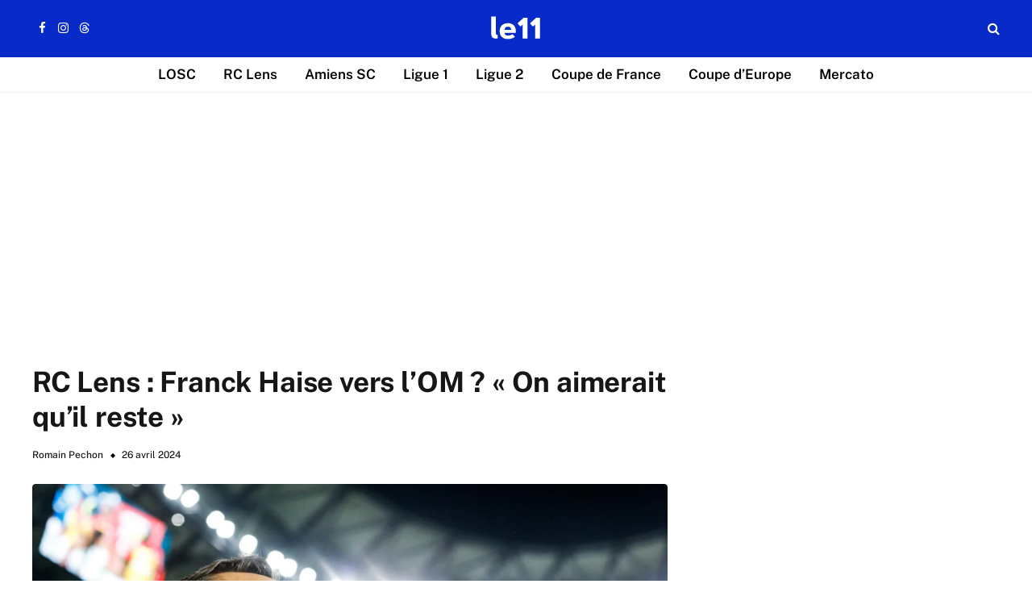

--- FILE ---
content_type: text/html; charset=utf-8
request_url: https://www.google.com/recaptcha/api2/aframe
body_size: 155
content:
<!DOCTYPE HTML><html><head><meta http-equiv="content-type" content="text/html; charset=UTF-8"></head><body><script nonce="-Xqpyj4snWz_Q3Xp7OxwjQ">/** Anti-fraud and anti-abuse applications only. See google.com/recaptcha */ try{var clients={'sodar':'https://pagead2.googlesyndication.com/pagead/sodar?'};window.addEventListener("message",function(a){try{if(a.source===window.parent){var b=JSON.parse(a.data);var c=clients[b['id']];if(c){var d=document.createElement('img');d.src=c+b['params']+'&rc='+(localStorage.getItem("rc::a")?sessionStorage.getItem("rc::b"):"");window.document.body.appendChild(d);sessionStorage.setItem("rc::e",parseInt(sessionStorage.getItem("rc::e")||0)+1);localStorage.setItem("rc::h",'1769903589221');}}}catch(b){}});window.parent.postMessage("_grecaptcha_ready", "*");}catch(b){}</script></body></html>

--- FILE ---
content_type: text/javascript;charset=UTF-8
request_url: https://scripts.opti-digital.com/modules/?site=le11hdf
body_size: 7246
content:
window.optidigitalToolboxCC="US";var optidigitalSetup = {
    info: {
        publisherId: 140,
        networkId: 22083500632,
        siteId: 405,
        revision: 111,
        sellerId: 405
    },
    mobileEvenVerticalSizes: true,
    enableOdas: ['ko'],
    adSlotsConfig: {
        sideRailsConfig: {
            enableLeft: true,
            enableRight: true
        },
        adManagerKeyName: "adslot",
        adSlotsDefinitions: [{
            name: "Billboard_1",
            lazyLoadPx: 600,
            odZoneId: 9219,
            odSize: [728, 90],
            anchor: true,
            deviceTarget: "desktop",
            multiFormat: {
                banner: {}
            },
        }, {
            name: "Billboard_2",
            status: 0,
        }, {
            name: "Content_1",
            lazyLoadPx: 600,
            vPos: "top",
            odZoneId: 9231,
            odSize: [300, 250],
            deviceTarget: "desktop",
            multiFormat: {
                banner: {}
            },
        }, {
            name: "Content_2",
            lazyLoadPx: 600,
            vPos: "top",
            odZoneId: 9233,
            odSize: [300, 250],
            deviceTarget: "desktop",
            multiFormat: {
                banner: {}
            },
        }, {
            name: "Content_3",
            lazyLoadPx: 600,
            vPos: "top",
            odZoneId: 9235,
            odSize: [300, 250],
            deviceTarget: "desktop",
            multiFormat: {
                banner: {}
            },
        }, {
            name: "Content_4",
            lazyLoadPx: 600,
            vPos: "top",
            odZoneId: 9255,
            odSize: [300, 250],
            deviceTarget: "desktop",
            multiFormat: {
                banner: {}
            },
        }, {
            name: "Content_5",
            lazyLoadPx: 600,
            vPos: "top",
            odZoneId: 9257,
            odSize: [300, 250],
            deviceTarget: "desktop",
            multiFormat: {
                banner: {}
            },
        }, {
            name: "Content_6",
            lazyLoadPx: 600,
            vPos: "top",
            odZoneId: 9259,
            odSize: [300, 250],
            deviceTarget: "desktop",
            multiFormat: {
                banner: {}
            },
        }, {
            name: "Content_Bottom",
            lazyLoadPx: 600,
            vPos: "top",
            odZoneId: 9237,
            odSize: [300, 250],
            deviceTarget: "desktop",
            multiFormat: {
                banner: {}
            },
        }, {
            name: "Desktop_Interstitial",
            lazyLoadPx: 600,
            refreshDelay: 60000,
            odZoneId: 21770,
            odSize: [300, 250],
            deviceTarget: "desktop",
            multiFormat: {
                banner: {}
            },
        }, {
            name: "Desktop_RewardedAd",
            deviceTarget: "desktop",
            adTemplate: "custom",
            allowAdsOverflow: 0,
            multiFormat: {
                banner: {
                    customSizes: [
                        [1, 1]
                    ]
                }
            },
        }, {
            name: "Desktop_Sticky_Bottom",
            lazyLoadPx: 600,
            odZoneId: 9239,
            odSize: [728, 90],
            deviceTarget: "desktop",
            multiFormat: {
                banner: {}
            },
        }, {
            name: "HalfpageAd_1",
            lazyLoadPx: 600,
            vPos: "top",
            odZoneId: 9223,
            odSize: [300, 600],
            deviceTarget: "desktop",
            multiFormat: {
                banner: {}
            },
        }, {
            name: "HalfpageAd_2",
            lazyLoadPx: 600,
            vPos: "top",
            odZoneId: 9225,
            odSize: [300, 600],
            deviceTarget: "desktop",
            multiFormat: {
                banner: {}
            },
        }, {
            name: "HalfpageAd_3",
            status: 0,
        }, {
            name: "HalfpageAd_4",
            status: 0,
        }, {
            name: "Leaderboard_1",
            lazyLoadPx: 600,
            odZoneId: 9221,
            odSize: [728, 90],
            deviceTarget: "desktop",
            multiFormat: {
                banner: {}
            },
        }, {
            name: "Leaderboard_2",
            status: 0,
        }, {
            name: "Mobile_Bottom",
            lazyLoadPx: 600,
            vPos: "top",
            odZoneId: 11730,
            odSize: [320, 100],
            multiFormat: {
                banner: {}
            },
        }, {
            name: "Mobile_Interstitial",
            lazyLoadPx: 600,
            refreshDelay: 60000,
            odZoneId: 9261,
            odSize: [300, 250],
            multiFormat: {
                banner: {}
            },
        }, {
            name: "Mobile_Pos1",
            lazyLoadPx: 600,
            vPos: "top",
            clsMaxHeight: 350,
            odZoneId: 9241,
            odSize: [300, 250],
            multiFormat: {
                banner: {}
            },
        }, {
            name: "Mobile_Pos10",
            lazyLoadPx: 600,
            vPos: "top",
            clsMaxHeight: 350,
            odZoneId: 21774,
            odSize: [300, 250],
            multiFormat: {
                banner: {}
            },
        }, {
            name: "Mobile_Pos11",
            lazyLoadPx: 600,
            vPos: "top",
            clsMaxHeight: 350,
            odZoneId: 21776,
            odSize: [300, 250],
            multiFormat: {
                banner: {}
            },
        }, {
            name: "Mobile_Pos12",
            lazyLoadPx: 600,
            vPos: "top",
            clsMaxHeight: 350,
            odZoneId: 21778,
            odSize: [300, 250],
            multiFormat: {
                banner: {}
            },
        }, {
            name: "Mobile_Pos2",
            lazyLoadPx: 600,
            vPos: "top",
            clsMaxHeight: 350,
            odZoneId: 9243,
            odSize: [300, 250],
            multiFormat: {
                banner: {}
            },
        }, {
            name: "Mobile_Pos3",
            lazyLoadPx: 600,
            clsMaxHeight: 350,
            odZoneId: 9245,
            odSize: [300, 250],
            multiFormat: {
                banner: {}
            },
        }, {
            name: "Mobile_Pos4",
            lazyLoadPx: 600,
            vPos: "top",
            clsMaxHeight: 350,
            odZoneId: 9247,
            odSize: [300, 250],
            multiFormat: {
                banner: {}
            },
        }, {
            name: "Mobile_Pos5",
            lazyLoadPx: 600,
            vPos: "top",
            clsMaxHeight: 350,
            odZoneId: 9249,
            odSize: [300, 250],
            multiFormat: {
                banner: {}
            },
        }, {
            name: "Mobile_Pos6",
            lazyLoadPx: 600,
            vPos: "top",
            clsMaxHeight: 350,
            odZoneId: 9251,
            odSize: [300, 250],
            multiFormat: {
                banner: {}
            },
        }, {
            name: "Mobile_Pos7",
            lazyLoadPx: 600,
            vPos: "top",
            clsMaxHeight: 350,
            odZoneId: 11732,
            odSize: [300, 250],
            multiFormat: {
                banner: {}
            },
        }, {
            name: "Mobile_Pos8",
            lazyLoadPx: 600,
            vPos: "top",
            clsMaxHeight: 350,
            odZoneId: 11734,
            odSize: [300, 250],
            multiFormat: {
                banner: {}
            },
        }, {
            name: "Mobile_Pos9",
            lazyLoadPx: 600,
            vPos: "top",
            clsMaxHeight: 350,
            odZoneId: 21772,
            odSize: [300, 250],
            multiFormat: {
                banner: {}
            },
        }, {
            name: "Mobile_RewardedAd",
            adTemplate: "custom",
            allowAdsOverflow: 0,
            multiFormat: {
                banner: {
                    customSizes: [
                        [1, 1]
                    ]
                }
            },
        }, {
            name: "Mobile_Sticky_Bottom",
            lazyLoadPx: 600,
            odZoneId: 9253,
            odSize: [320, 100],
            multiFormat: {
                banner: {}
            },
        }, {
            name: "Mobile_Top",
            lazyLoadPx: 600,
            odZoneId: 11736,
            odSize: [320, 100],
            anchor: true,
            multiFormat: {
                banner: {
                    minMaxSizes: [0, 320, 0, 100],
                    size: [
                        [320, 50],
                        [320, 80],
                        [320, 100],
                        [300, 100],
                        [300, 50]
                    ]
                }
            },
        }, {
            name: "Rectangle_1",
            lazyLoadPx: 600,
            odZoneId: 9227,
            odSize: [300, 250],
            deviceTarget: "desktop",
            multiFormat: {
                banner: {}
            },
        }, {
            name: "Rectangle_2",
            lazyLoadPx: 600,
            odZoneId: 9229,
            odSize: [300, 250],
            deviceTarget: "desktop",
            multiFormat: {
                banner: {}
            },
        }, ],
    },
    prebidSafeframe: {
        status: 'enabled',
        bidders: ['criteo', 'triplelift', 'smart', 'xandr', 'pubmatic', 'adyoulike', 'outbrain', 'seedtag', 'richaudience', 'optidigital', 'inmobi', 'ttd', 'nexxen']
    },
    lightPackageAndAmazonDesktop: false,
    directBidders: ['taboola_odd'],
    biddersS2S: ['gumgum'],
    s2sConfig: {
        aliasBidders: {
            smartadserver: ['smart'],
            appnexus: ['xandr'],
            unruly: ['nexxen']
        },
        criteo: {
            discount: 0.95,
            adSlots: {
                Mobile_Top: {
                    networkId: 8713,
                    pubid: '100984',
                    publisherSubId: 'le11hdf'
                },
                Mobile_Sticky_Bottom: {
                    networkId: 8713,
                    pubid: '100984',
                    publisherSubId: 'le11hdf'
                },
                Mobile_Pos1: {
                    networkId: 8713,
                    pubid: '100984',
                    publisherSubId: 'le11hdf'
                },
                Desktop_Sticky_Bottom: {
                    networkId: 8713,
                    pubid: '100984',
                    publisherSubId: 'le11hdf'
                },
                Content_1: {
                    networkId: 8713,
                    pubid: '100984',
                    publisherSubId: 'le11hdf'
                },
                HalfpageAd_1: {
                    networkId: 8713,
                    pubid: '100984',
                    publisherSubId: 'le11hdf'
                },
                Billboard_1: {
                    networkId: 8713,
                    pubid: '100984',
                    publisherSubId: 'le11hdf'
                }
            },
        },
        triplelift: {
            discount: 0.99,
            adSlots: {
                Mobile_Top: {
                    inventoryCode: 'OptiDigital_RON_HDX'
                },
                Mobile_Sticky_Bottom: {
                    inventoryCode: 'OptiDigital_RON_HDX'
                },
                Mobile_Pos1: {
                    inventoryCode: 'OptiDigital_RON_Mobile_1'
                },
                Desktop_Sticky_Bottom: {
                    inventoryCode: 'OptiDigital_RON_HDX'
                },
                Content_1: {
                    inventoryCode: 'OptiDigital_RON_Content'
                },
                HalfpageAd_1: {
                    inventoryCode: 'OptiDigital_RON_HalfPage'
                },
                Billboard_1: {
                    inventoryCode: 'OptiDigital_RON_Billboard'
                }
            },
        },
        smart: {
            discount: 0.92,
            adSlots: {
                Mobile_Top: {
                    domain: '//prg.smartadserver.com',
                    networkId: 3379,
                    siteId: 466739,
                    pageId: 1475047,
                    formatId: 100914
                },
                Mobile_Sticky_Bottom: {
                    domain: '//prg.smartadserver.com',
                    networkId: 3379,
                    siteId: 466739,
                    pageId: 1475047,
                    formatId: 79385
                },
                Mobile_Pos1: {
                    domain: '//prg.smartadserver.com',
                    networkId: 3379,
                    siteId: 466739,
                    pageId: 1475047,
                    formatId: 79379
                },
                Desktop_Sticky_Bottom: {
                    domain: '//prg.smartadserver.com',
                    networkId: 3379,
                    siteId: 466739,
                    pageId: 1475047,
                    formatId: 81992
                },
                Content_1: {
                    domain: '//prg.smartadserver.com',
                    networkId: 3379,
                    siteId: 466739,
                    pageId: 1475047,
                    formatId: 79369
                },
                HalfpageAd_1: {
                    domain: '//prg.smartadserver.com',
                    networkId: 3379,
                    siteId: 466739,
                    pageId: 1475047,
                    formatId: 79375
                },
                Billboard_1: {
                    domain: '//prg.smartadserver.com',
                    networkId: 3379,
                    siteId: 466739,
                    pageId: 1475047,
                    formatId: 79366
                }
            },
        },
        xandr: {
            discount: 0.95,
            adSlots: {
                Mobile_Top: {
                    placementId: 23531099
                },
                Mobile_Sticky_Bottom: {
                    placementId: 22901881
                },
                Mobile_Pos1: {
                    placementId: 22901875
                },
                Desktop_Sticky_Bottom: {
                    placementId: 22901853
                },
                Content_1: {
                    placementId: 22901826
                },
                HalfpageAd_1: {
                    placementId: 22901854
                },
                Billboard_1: {
                    placementId: 22901825
                }
            },
        },
        pubmatic: {
            discount: 0.95,
            adSlots: {
                Mobile_Top: {
                    publisherId: '158939',
                    currency: 'EUR',
                    adSlot: '5026583'
                },
                Mobile_Sticky_Bottom: {
                    publisherId: '158939',
                    currency: 'EUR',
                    adSlot: '5026584'
                },
                Mobile_Pos1: {
                    publisherId: '158939',
                    currency: 'EUR',
                    adSlot: '5026572'
                },
                Desktop_Sticky_Bottom: {
                    publisherId: '158939',
                    currency: 'EUR',
                    adSlot: '5026571'
                },
                Content_1: {
                    publisherId: '158939',
                    currency: 'EUR',
                    adSlot: '5026559'
                },
                HalfpageAd_1: {
                    publisherId: '158939',
                    currency: 'EUR',
                    adSlot: '5026550'
                },
                Billboard_1: {
                    publisherId: '158939',
                    currency: 'EUR',
                    adSlot: '5026547'
                }
            },
        },
        adyoulike: {
            discount: 0.95,
            adSlots: {
                Mobile_Top: {
                    placement: '281520b57eba313222e1102a125f9130'
                },
                Mobile_Sticky_Bottom: {
                    placement: '752e63e1a645e8aee7dc8e8c16e70989'
                },
                Mobile_Pos1: {
                    placement: '64229621c99ae2183bef192a0ec5dd2a'
                },
                Desktop_Sticky_Bottom: {
                    placement: 'fa33fbecdf5c68fd3ca451228a378c75'
                },
                Content_1: {
                    placement: 'f1daa02f64a8a6468c51eb22eb579333'
                },
                HalfpageAd_1: {
                    placement: 'b6ce8ea64b3823cef27a5a5b39db3613'
                },
                Billboard_1: {
                    placement: 'cc061e36cad905c129171fa4d31539b9'
                }
            },
        },
        outbrain: {
            discount: 0.90,
            adSlots: {
                Mobile_Top: {
                    publisherId: '007d898d461a82259b86ba2c6d1bf8733c'
                },
                Mobile_Sticky_Bottom: {
                    publisherId: '007d898d461a82259b86ba2c6d1bf8733c'
                },
                Mobile_Pos1: {
                    publisherId: '007d898d461a82259b86ba2c6d1bf8733c'
                },
                Desktop_Sticky_Bottom: {
                    publisherId: '007d898d461a82259b86ba2c6d1bf8733c'
                },
                Content_1: {
                    publisherId: '007d898d461a82259b86ba2c6d1bf8733c'
                },
                HalfpageAd_1: {
                    publisherId: '007d898d461a82259b86ba2c6d1bf8733c'
                },
                Billboard_1: {
                    publisherId: '007d898d461a82259b86ba2c6d1bf8733c'
                }
            },
        },
        optidigital: {
            discount: 0.99,
            adSlots: {
                Mobile_Top: {
                    status: '1'
                },
                Mobile_Sticky_Bottom: {
                    status: '1'
                },
                Mobile_Pos1: {
                    status: '1'
                },
                Desktop_Sticky_Bottom: {
                    status: '1'
                },
                Content_1: {
                    status: '1'
                },
                HalfpageAd_1: {
                    status: '1'
                },
                Billboard_1: {
                    status: '1'
                }
            },
        },
        ogury: {
            discount: 0.90,
            adSlots: {
                Mobile_Sticky_Bottom: {
                    assetKey: 'OGY-688C9FCB6BE5',
                    adUnitId: 'wm-hb-foot-le11hd-optid-l3bzab28qdxx'
                }
            },
        },
        inmobi: {
            discount: 0.90,
            adSlots: {
                Mobile_Top: {
                    plc: '10000526902'
                },
                Mobile_Sticky_Bottom: {
                    plc: '10000526902'
                },
                Mobile_Pos1: {
                    plc: '10000526902'
                },
                Desktop_Sticky_Bottom: {
                    plc: '10000526902'
                },
                Content_1: {
                    plc: '10000526902'
                },
                HalfpageAd_1: {
                    plc: '10000526902'
                },
                Billboard_1: {
                    plc: '10000526902'
                }
            },
        },
        ttd: {
            discount: 0.95,
            adSlots: {
                Mobile_Top: {
                    supplySourceId: 'direct5b94jvza',
                    publisherId: '1'
                },
                Mobile_Sticky_Bottom: {
                    supplySourceId: 'direct5b94jvza',
                    publisherId: '1'
                },
                Mobile_Pos1: {
                    supplySourceId: 'direct5b94jvza',
                    publisherId: '1'
                },
                Desktop_Sticky_Bottom: {
                    supplySourceId: 'direct5b94jvza',
                    publisherId: '1'
                },
                Content_1: {
                    supplySourceId: 'direct5b94jvza',
                    publisherId: '1'
                },
                HalfpageAd_1: {
                    supplySourceId: 'direct5b94jvza',
                    publisherId: '1'
                },
                Billboard_1: {
                    supplySourceId: 'direct5b94jvza',
                    publisherId: '1'
                }
            },
        },
        nexxen: {
            discount: 0.99,
            adSlots: {
                Mobile_Top: {
                    siteId: 283845
                },
                Mobile_Sticky_Bottom: {
                    siteId: 283845
                },
                Mobile_Pos1: {
                    siteId: 283845
                },
                Desktop_Sticky_Bottom: {
                    siteId: 283845
                },
                Content_1: {
                    siteId: 283845
                },
                HalfpageAd_1: {
                    siteId: 283845
                },
                Billboard_1: {
                    siteId: 283845
                }
            },
        },
        gumgum: {
            discount: 0.95,
            adSlots: {
                Mobile_Top: {
                    pubId: 15370,
                    zone: 'yih85u4x',
                    slot: 1359501
                },
                Mobile_Sticky_Bottom: {
                    pubId: 15370,
                    zone: 'yih85u4x'
                },
                Mobile_Pos1: {
                    pubId: 15370,
                    zone: 'yih85u4x',
                    slot: 1359502
                },
                Desktop_Sticky_Bottom: {
                    pubId: 15370,
                    zone: 'yih85u4x'
                },
                Content_1: {
                    pubId: 15370,
                    zone: 'yih85u4x',
                    slot: 1359501
                },
                HalfpageAd_1: {
                    pubId: 15370,
                    zone: 'yih85u4x',
                    slot: 1359501
                },
                Billboard_1: {
                    pubId: 15370,
                    zone: 'yih85u4x',
                    slot: 1359501
                }
            },
        },
    },
    stickyFormat: ['Billboard_1', 'Mobile_Top'],
    sourceDomains: ["le11hdf.fr", "www.le11hdf.fr"],
    advertisers: {
        prebid: [5076442466, 5076442496],
        adsense: [5076878825],
        amazon: [5077493407],
        adx: [5110381429]
    },
    timeouts: {
        failsafe: 34000,
        lazyLoadPxInterval: 300
    },
    stickyAdConfiguration: {
        zIndex: '1000000',
        adCloseTop: '-25'
    },
    enableLimitedAds: true,
    fullPackageMobile: true,
    adLayoutEnabled: true,
    adLayoutConfig: {
        addText: {},
        wDivWidthMobile: '100%'
    },
    adUnitError: "/22083500632/le11hdf.fr/error",
    publisherInitStart: function(initConfig) {
        const adunitArticle = document.querySelector('.post-author');
        if (adunitArticle) {
            optidigitalToolbox.initConfig.adUnit = "/22083500632/le11hdf.fr/article";
        }
        if (window.location.href.indexOf('classement') > -1 || window.location.href.indexOf('calendrier') > -1) {
            optidigitalToolbox.initConfig.adUnit = "/22083500632/le11hdf.fr/list";
        }
        if (optidigitalToolbox.widthBreakpoint === 1200 || optidigitalToolbox.widthBreakpoint === 1024) {
            if (optidigitalToolbox.setup.hasOwnProperty("stickyAdConfiguration")) {
                optidigitalToolbox.setup.stickyAdConfiguration.mode = 'sticky-bottom';
            }
            optidigitalToolbox.dsbBottomDetect = setInterval(function() {
                if (optidigitalToolbox.stickyAdStatus === "closed") {
                    clearInterval(optidigitalToolbox.dsbBottomDetect);
                }
            }, 100);
        }
        if (optidigitalToolbox.setup.hasOwnProperty("adSlotsConfig") && optidigitalToolbox.screen === "Mobile") {
            optidigitalToolbox.setup.stickyFormatTimeout = 5000;
        }
        let lastScrollTop = 0;
        window.addEventListener("scroll", function() {
            let currentScroll = window.pageYOffset || document.documentElement.scrollTop;
            let adSlot = document.querySelector("#optidigital-adslot-Mobile_Top");
            let closeButton = document.querySelector(".optidigital-close-button");
            if (currentScroll < lastScrollTop) {
                if (adSlot) adSlot.style.zIndex = "1000";
                if (closeButton) closeButton.style.zIndex = "1000";
            } else {
                if (adSlot) adSlot.style.zIndex = "100000000000";
                if (closeButton) closeButton.style.zIndex = "100000000000";
            }
            lastScrollTop = currentScroll <= 0 ? 0 : currentScroll; // Évite les valeurs négatives
        }, false);
        /*if (optidigitalToolbox.setup.hasOwnProperty("adSlotsConfig")) {
            optidigitalToolbox.setup.adSlotsConfig.rewardedAdConfiguration = {
                articleContentSelector: ".post-content",
                enableForArticles: true,
                enableFade: true,
                gradientPercentage: 5,
                blurInPercentage: 0.8,
                minAreaToBlur: 300,
                excludedElements: {
                    ".optidigital-wrapper-div": 2
                },
                frequency: true,
                frequencyImps: 1,
                frequencyInterval: 180,
                consentHTML: '<div style="background-color: #fff; border: 2px solid #0040ad;padding:  0 1em 1em;max-width: 380px;margin: 3em auto 0;"><h2 style="margin-top: 30px; font-weight: 800; font-size: 18px; font-family: Public Sans; display: flex; align-items: center; line-height: 18px; text-align: center;"><strong style="color: #000;">Débloquez l’article complet en quelques secondes : une vidéo à regarder et c’est à vous !</strong></h2><button id="od_rwdad_enable_reward_ad" class="ts-button load-button load-button-c">Lire la suite</button></div>',
                readMoreButton: {
                    textContent: "Lire la suite",
                    className: 'ts-button load-button load-button-c',
                    style: {
                        margin: '2em auto 0',
                        display: 'block',
                    }
                }
            };
        }*/
        try {
            /*if (document.querySelector(".site-s-dark")) {
                optidigitalToolbox.setup.adSlotsConfig.rewardedAdConfiguration.consentHTML = '<div style="background-color: #000; border: 2px solid #0040ad;padding:  0 1em 1em;max-width: 380px;margin: 3em auto 0;"><h2 style="margin-top: 30px; font-weight: 800; font-size: 18px; font-family: Public Sans; display: flex; align-items: center; line-height: 18px; text-align: center;"><strong style="color: #fff;">Débloquez l’article complet en quelques secondes : une vidéo à regarder et c’est à vous !</strong></h2><button id="od_rwdad_enable_reward_ad" class="ts-button load-button load-button-c">Lire la suite</button></div>';
            }*/
            if (document.querySelectorAll(".toggle.is-icon").length) {
                document.querySelectorAll(".toggle.is-icon").forEach((el) => {
                    el.addEventListener("click", () => {
                        if (document.querySelector("#od_rwdad_consent_container")) {
                            if (el?.classList?.contains("toggle-light")) {
                                document.querySelector("#od_rwdad_consent_container div").style.backgroundColor = "#fff";
                                document.querySelector("#od_rwdad_consent_container strong").style.color = "#000";
                            } else {
                                document.querySelector("#od_rwdad_consent_container div").style.backgroundColor = "#000";
                                document.querySelector("#od_rwdad_consent_container strong").style.color = "#fff";
                            }
                        }
                    })
                })
            }
        } catch (e) {}
    },
    insertInreadTags: function(adUnit) {
        var parentDiv = ".entry-content";
        var previousType = "p";
        try {
            optidigitaltagsinserter.insertInRead({
                parentDiv: parentDiv,
                divIdPrefix: "optidigital-adslot-",
                adSlots: ["Content_1", "Content_2", "Content_3", "Content_4", "Content_5", "Content_6"],
                interval: 600,
                previousType: previousType,
                positionFirst: 1,
                dontBreakWithPreviousType: ['ul', 'ol'],
                debug: false,
            });
            optidigitaltagsinserter.insertInRead({
                parentDiv: parentDiv,
                divIdPrefix: "optidigital-adslot-",
                adSlots: ["Mobile_Pos1", "Mobile_Pos2", "Mobile_Pos3", "Mobile_Pos4", "Mobile_Pos5", "Mobile_Pos6", "Mobile_Pos7", "Mobile_Pos8", "Mobile_Pos9", "Mobile_Pos10", "Mobile_Pos11", "Mobile_Pos12"],
                interval: 400,
                previousType: previousType,
                positionFirst: 1,
                dontBreakWithPreviousType: ['ul', 'ol'],
                debug: false,
            });
        } catch (err) {}
        return true;
    },
    crZoneId: 21780,
    refreshAfterUserAction: true,

};
window.odTLibs={"odas":"2.0.9","odpbjs":"10.15.0_g","odlauncher":"5.2.39","odcore":"4.1.37"};var i={d:(t,o)=>{for(var e in o)i.o(o,e)&&!i.o(t,e)&&Object.defineProperty(t,e,{enumerable:!0,get:o[e]})},o:(i,t)=>Object.prototype.hasOwnProperty.call(i,t)},t={};i.d(t,{Ay:()=>a,Sf:()=>o,Fz:()=>e});Array.isArray.bind(Array);window.optidigitalSetup="undefined"!=typeof optidigitalSetup?optidigitalSetup:{};const o=window.odT,e=window.odTC,a=new class{constructor(){window&&window.odTagLoader||"object"==typeof window.optidigitalSetup&&0!==Object.keys(window.optidigitalSetup).length&&(window.odTagStartTime=new Date,window.odTagLoader=!0,window.optidigitalPFconfig={},window.dDevice="30001",window.dNR=1,window.fullPackage="",window.iasPackage="",!document.querySelectorAll('script[src="https://securepubads.g.doubleclick.net/tag/js/gpt.js"]').length>0&&this.loadGPT(),this.setDnr(),this.setDeviceDetection(),this.loadLauncher(),this.loadOyConfig(),""!==window.fullPackage&&this.loadCoreConfig())}setDnr(){let i=navigator.userAgent.toLowerCase();-1!=i.indexOf("safari")?-1==i.indexOf("chrome")&&(window.dNR=0):-1!=i.indexOf("firefox")&&(window.dNR=0)}setDeviceDetection(){if(function(){let i=!1;var t;return t=navigator.userAgent||navigator.vendor||window.opera,(/(android|bb\d+|meego).+mobile|avantgo|bada\/|blackberry|blazer|compal|elaine|fennec|hiptop|iemobile|ip(hone|od)|iris|kindle|lge |maemo|midp|mmp|mobile.+firefox|netfront|opera m(ob|in)i|palm( os)?|phone|p(ixi|re)\/|plucker|pocket|psp|series(4|6)0|symbian|treo|up\.(browser|link)|vodafone|wap|windows ce|xda|xiino|android|ipad|playbook|silk/i.test(t)||/1207|6310|6590|3gso|4thp|50[1-6]i|770s|802s|a wa|abac|ac(er|oo|s\-)|ai(ko|rn)|al(av|ca|co)|amoi|an(ex|ny|yw)|aptu|ar(ch|go)|as(te|us)|attw|au(di|\-m|r |s )|avan|be(ck|ll|nq)|bi(lb|rd)|bl(ac|az)|br(e|v)w|bumb|bw\-(n|u)|c55\/|capi|ccwa|cdm\-|cell|chtm|cldc|cmd\-|co(mp|nd)|craw|da(it|ll|ng)|dbte|dc\-s|devi|dica|dmob|do(c|p)o|ds(12|\-d)|el(49|ai)|em(l2|ul)|er(ic|k0)|esl8|ez([4-7]0|os|wa|ze)|fetc|fly(\-|_)|g1 u|g560|gene|gf\-5|g\-mo|go(\.w|od)|gr(ad|un)|haie|hcit|hd\-(m|p|t)|hei\-|hi(pt|ta)|hp( i|ip)|hs\-c|ht(c(\-| |_|a|g|p|s|t)|tp)|hu(aw|tc)|i\-(20|go|ma)|i230|iac( |\-|\/)|ibro|idea|ig01|ikom|im1k|inno|ipaq|iris|ja(t|v)a|jbro|jemu|jigs|kddi|keji|kgt( |\/)|klon|kpt |kwc\-|kyo(c|k)|le(no|xi)|lg( g|\/(k|l|u)|50|54|\-[a-w])|libw|lynx|m1\-w|m3ga|m50\/|ma(te|ui|xo)|mc(01|21|ca)|m\-cr|me(rc|ri)|mi(o8|oa|ts)|mmef|mo(01|02|bi|de|do|t(\-| |o|v)|zz)|mt(50|p1|v )|mwbp|mywa|n10[0-2]|n20[2-3]|n30(0|2)|n50(0|2|5)|n7(0(0|1)|10)|ne((c|m)\-|on|tf|wf|wg|wt)|nok(6|i)|nzph|o2im|op(ti|wv)|oran|owg1|p800|pan(a|d|t)|pdxg|pg(13|\-([1-8]|c))|phil|pire|pl(ay|uc)|pn\-2|po(ck|rt|se)|prox|psio|pt\-g|qa\-a|qc(07|12|21|32|60|\-[2-7]|i\-)|qtek|r380|r600|raks|rim9|ro(ve|zo)|s55\/|sa(ge|ma|mm|ms|ny|va)|sc(01|h\-|oo|p\-)|sdk\/|se(c(\-|0|1)|47|mc|nd|ri)|sgh\-|shar|sie(\-|m)|sk\-0|sl(45|id)|sm(al|ar|b3|it|t5)|so(ft|ny)|sp(01|h\-|v\-|v )|sy(01|mb)|t2(18|50)|t6(00|10|18)|ta(gt|lk)|tcl\-|tdg\-|tel(i|m)|tim\-|t\-mo|to(pl|sh)|ts(70|m\-|m3|m5)|tx\-9|up(\.b|g1|si)|utst|v400|v750|veri|vi(rg|te)|vk(40|5[0-3]|\-v)|vm40|voda|vulc|vx(52|53|60|61|70|80|81|83|85|98)|w3c(\-| )|webc|whit|wi(g |nc|nw)|wmlb|wonu|x700|yas\-|your|zeto|zte\-/i.test(t.substr(0,4)))&&(i=!0),i}())!function(){let i=!1;var t;return t=navigator.userAgent||navigator.vendor||window.opera,(/(android|bb\d+|meego).+mobile|avantgo|bada\/|blackberry|blazer|compal|elaine|fennec|hiptop|iemobile|ip(hone|od)|iris|kindle|lge |maemo|midp|mmp|mobile.+firefox|netfront|opera m(ob|in)i|palm( os)?|phone|p(ixi|re)\/|plucker|pocket|psp|series(4|6)0|symbian|treo|up\.(browser|link)|vodafone|wap|windows ce|xda|xiino/i.test(t)||/1207|6310|6590|3gso|4thp|50[1-6]i|770s|802s|a wa|abac|ac(er|oo|s\-)|ai(ko|rn)|al(av|ca|co)|amoi|an(ex|ny|yw)|aptu|ar(ch|go)|as(te|us)|attw|au(di|\-m|r |s )|avan|be(ck|ll|nq)|bi(lb|rd)|bl(ac|az)|br(e|v)w|bumb|bw\-(n|u)|c55\/|capi|ccwa|cdm\-|cell|chtm|cldc|cmd\-|co(mp|nd)|craw|da(it|ll|ng)|dbte|dc\-s|devi|dica|dmob|do(c|p)o|ds(12|\-d)|el(49|ai)|em(l2|ul)|er(ic|k0)|esl8|ez([4-7]0|os|wa|ze)|fetc|fly(\-|_)|g1 u|g560|gene|gf\-5|g\-mo|go(\.w|od)|gr(ad|un)|haie|hcit|hd\-(m|p|t)|hei\-|hi(pt|ta)|hp( i|ip)|hs\-c|ht(c(\-| |_|a|g|p|s|t)|tp)|hu(aw|tc)|i\-(20|go|ma)|i230|iac( |\-|\/)|ibro|idea|ig01|ikom|im1k|inno|ipaq|iris|ja(t|v)a|jbro|jemu|jigs|kddi|keji|kgt( |\/)|klon|kpt |kwc\-|kyo(c|k)|le(no|xi)|lg( g|\/(k|l|u)|50|54|\-[a-w])|libw|lynx|m1\-w|m3ga|m50\/|ma(te|ui|xo)|mc(01|21|ca)|m\-cr|me(rc|ri)|mi(o8|oa|ts)|mmef|mo(01|02|bi|de|do|t(\-| |o|v)|zz)|mt(50|p1|v )|mwbp|mywa|n10[0-2]|n20[2-3]|n30(0|2)|n50(0|2|5)|n7(0(0|1)|10)|ne((c|m)\-|on|tf|wf|wg|wt)|nok(6|i)|nzph|o2im|op(ti|wv)|oran|owg1|p800|pan(a|d|t)|pdxg|pg(13|\-([1-8]|c))|phil|pire|pl(ay|uc)|pn\-2|po(ck|rt|se)|prox|psio|pt\-g|qa\-a|qc(07|12|21|32|60|\-[2-7]|i\-)|qtek|r380|r600|raks|rim9|ro(ve|zo)|s55\/|sa(ge|ma|mm|ms|ny|va)|sc(01|h\-|oo|p\-)|sdk\/|se(c(\-|0|1)|47|mc|nd|ri)|sgh\-|shar|sie(\-|m)|sk\-0|sl(45|id)|sm(al|ar|b3|it|t5)|so(ft|ny)|sp(01|h\-|v\-|v )|sy(01|mb)|t2(18|50)|t6(00|10|18)|ta(gt|lk)|tcl\-|tdg\-|tel(i|m)|tim\-|t\-mo|to(pl|sh)|ts(70|m\-|m3|m5)|tx\-9|up(\.b|g1|si)|utst|v400|v750|veri|vi(rg|te)|vk(40|5[0-3]|\-v)|vm40|voda|vulc|vx(52|53|60|61|70|80|81|83|85|98)|w3c(\-| )|webc|whit|wi(g |nc|nw)|wmlb|wonu|x700|yas\-|your|zeto|zte\-/i.test(t.substr(0,4)))&&(i=!0),i}()?window.dDevice="30002":window.dDevice="30001";else{const i=window?.optidigitalSetup?.breakpoint||768,t=window.top?window.top.document.documentElement.clientWidth<i?"Mobile":"Desktop":document.documentElement.clientWidth<i?"Mobile":"Desktop";window.dDevice="Mobile"===t?"30001":"30000"}if("object"==typeof window.top.location&&window.top.location.hasOwnProperty("search")){const i=window.top.location.search;i.includes("optidigital_testgroup=control")&&(window.optidigitalSetup.forceTestGroup="control"),(i.includes("optidigital_testgroup=test")||1==window.optidigital_forcetest)&&(window.optidigitalSetup.forceTestGroup="test")}if(window.optidigitalSetup.hasOwnProperty("abTestConfig")&&window.optidigitalSetup.abTestConfig.hasOwnProperty("sampling")){"control"===window.optidigitalSetup.forceTestGroup&&(window.optidigitalSetup.abTestConfig.sampling=0),"test"===window.optidigitalSetup.forceTestGroup&&(window.optidigitalSetup.abTestConfig.sampling=100),window.optidigitalSetup.groupRandom=Math.floor(Math.random()*Math.floor(100));const i=window.optidigitalSetup.abTestConfig.sampling;window.optidigitalSetup.groupRandom<window.optidigitalSetup.abTestConfig.sampling&&(window.optidigitalSetup="object"==typeof optidigitalSetupTest?optidigitalSetupTest:optidigitalSetup,window.optidigitalSetup.testGroup="test",window.optidigitalSetup.sampling=i)}window.optidigitalSetup.fullPackageDesktop&&"30000"===window.dDevice||window.optidigitalSetup.fullPackageMobile&&"30000"!==window.dDevice?window.fullPackage="-f":window.optidigitalSetup.iasId?window.iasPackage="-ias":window.fullPackage=""}loadOyConfig(){if(!window.optidigitalSetup?.info?.odNetworkId&&!window.optidigitalSetup?.info?.networkId)return;let i=window.optidigitalSetup.info.hasOwnProperty("odNetworkId")&&window.optidigitalSetup.info.odNetworkId?window.optidigitalSetup.info.odNetworkId:window.optidigitalSetup.info.networkId;const t=`https://optiyield-data.opti-digital.com/pfc/web/config?pubid=${i}&device=${window.dDevice}&domain=${window.location.hostname}&nr=${window.dNR}&country=${window.optidigitalToolboxCC}`,o=new XMLHttpRequest;o.open("GET",t,!0),o.onreadystatechange=function(){if(4==this.readyState&&200==this.status){let t=JSON.parse(this.responseText);window.optidigitalPFconfig=t,window.optiyield&&!1===window.optiyield._ready&&"function"==typeof window.optiyield._0i4n3i2t&&(window.optiyield._0i4n3i2t(i,window.optidigitalPFconfig,window.optidigitalPFconfig.country),window.optiyield.cmd.push((function(){let t={pubId:i,mode:"manual"};""!==window.optidigitalSetup?.adSlotsConfig?.adManagerKeyName&&(t.gtpCustomDimensionKey={cd1:window.optidigitalSetup?.adSlotsConfig?.adManagerKeyName?window.optidigitalSetup.adSlotsConfig.adManagerKeyName:"adslot"}),window.optiyield.init(t),window.optiyield.setGptFloors()})))}},o.send()}async loadLauncher(){let i=document.getElementById("optidigital-ad-init"),t=`https://scripts.opti-digital.com/lib/?site=${new URLSearchParams(i.src.split("?")[1]).get("site")}&lib=launcher&v=${odTLibs.odlauncher}${window.iasPackage?window.iasPackage:window.fullPackage}`;if(window.fullPackage||window.iasPackage)await import(t);else{const{default:i}=await import(t);new i}}loadCoreConfig(){let i=document.getElementById("optidigital-ad-init"),t=`https://scripts.opti-digital.com/tags/?lib=corev2_c&site=${new URLSearchParams(i.src.split("?")[1]).get("site")}${"test"===window.optidigitalSetup.testGroup?"&test=true":""}`,o=document.createElement("link");o.rel="preload",o.as="script",o.href=t;let e=document.createElement("script");e.async=!0,e.type="text/javascript",e.src=t;var a=document.getElementsByTagName("script")[0];a.parentNode.insertBefore(o,a),o.after(e),e.onload=function(){"object"==typeof window.odTC&&"object"==typeof window.odT&&window.odT.layoutReady&&window.odT.CMPready&&window.odTC.start()}}loadGPT(){var i=document.createElement("link");i.rel="preload",i.as="script",i.href="https://securepubads.g.doubleclick.net/tag/js/gpt.js";var t=document.getElementsByTagName("script")[0];t.parentNode.insertBefore(i,t);let o=document.createElement("script");o.async=!0,o.type="text/javascript",o.src=i.href,i.after(o)}};var n=t.Ay,d=t.Sf,p=t.Fz;export{n as default,d as odT,p as odTC};